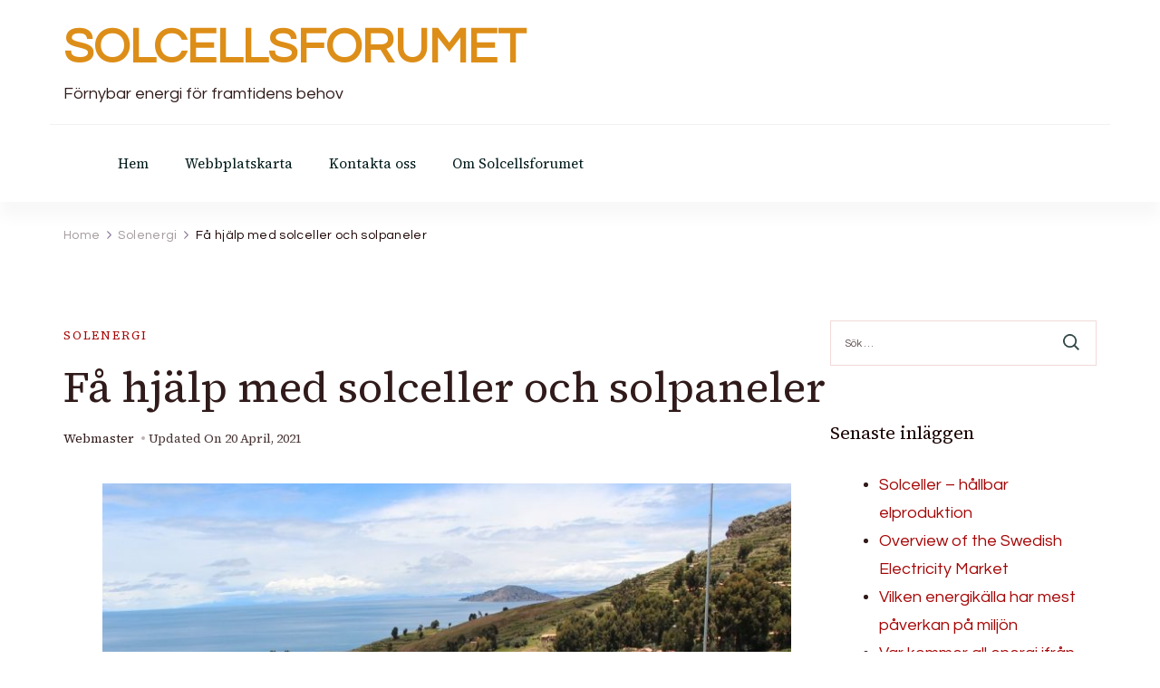

--- FILE ---
content_type: text/html; charset=UTF-8
request_url: https://solcellsforumet.se/fa-hjalp-med-solceller-och-solpaneler/
body_size: 13206
content:
    <!DOCTYPE html>
    <html dir="ltr" lang="sv-SE" prefix="og: https://ogp.me/ns#">
    
<head itemscope itemtype="http://schema.org/WebSite">
        <meta charset="UTF-8">
    <meta name="viewport" content="width=device-width, initial-scale=1">
    <link rel="profile" href="https://gmpg.org/xfn/11">
    <title>Få hjälp med solceller och solpaneler - SOLCELLSFORUMET</title>
	<style>img:is([sizes="auto" i], [sizes^="auto," i]) { contain-intrinsic-size: 3000px 1500px }</style>
	
		<!-- All in One SEO 4.9.0 - aioseo.com -->
	<meta name="description" content="Solceller är en aktuell och intressant fråga i vårt nordliga och ibland något solfattiga land. Man upptäcker att solceller från Solsystem till exempel fungerar alldeles utmärkt även om solen inte alltid skiner. Fler och fler människor har fått upp ögonen med de olika fördelar som finns med solceller och solpaneler: Kräver nästan inget underhåll alls." />
	<meta name="robots" content="max-image-preview:large" />
	<meta name="author" content="webmaster"/>
	<link rel="canonical" href="https://solcellsforumet.se/fa-hjalp-med-solceller-och-solpaneler/" />
	<meta name="generator" content="All in One SEO (AIOSEO) 4.9.0" />
		<meta property="og:locale" content="sv_SE" />
		<meta property="og:site_name" content="SOLCELLSFORUMET - Förnybar energi för framtidens behov" />
		<meta property="og:type" content="article" />
		<meta property="og:title" content="Få hjälp med solceller och solpaneler - SOLCELLSFORUMET" />
		<meta property="og:description" content="Solceller är en aktuell och intressant fråga i vårt nordliga och ibland något solfattiga land. Man upptäcker att solceller från Solsystem till exempel fungerar alldeles utmärkt även om solen inte alltid skiner. Fler och fler människor har fått upp ögonen med de olika fördelar som finns med solceller och solpaneler: Kräver nästan inget underhåll alls." />
		<meta property="og:url" content="https://solcellsforumet.se/fa-hjalp-med-solceller-och-solpaneler/" />
		<meta property="article:published_time" content="2021-03-25T15:32:16+00:00" />
		<meta property="article:modified_time" content="2021-04-20T09:36:36+00:00" />
		<meta name="twitter:card" content="summary_large_image" />
		<meta name="twitter:title" content="Få hjälp med solceller och solpaneler - SOLCELLSFORUMET" />
		<meta name="twitter:description" content="Solceller är en aktuell och intressant fråga i vårt nordliga och ibland något solfattiga land. Man upptäcker att solceller från Solsystem till exempel fungerar alldeles utmärkt även om solen inte alltid skiner. Fler och fler människor har fått upp ögonen med de olika fördelar som finns med solceller och solpaneler: Kräver nästan inget underhåll alls." />
		<script type="application/ld+json" class="aioseo-schema">
			{"@context":"https:\/\/schema.org","@graph":[{"@type":"BlogPosting","@id":"https:\/\/solcellsforumet.se\/fa-hjalp-med-solceller-och-solpaneler\/#blogposting","name":"F\u00e5 hj\u00e4lp med solceller och solpaneler - SOLCELLSFORUMET","headline":"F\u00e5 hj\u00e4lp med solceller och solpaneler","author":{"@id":"https:\/\/solcellsforumet.se\/author\/webmaster\/#author"},"publisher":{"@id":"https:\/\/solcellsforumet.se\/#organization"},"image":{"@type":"ImageObject","url":"https:\/\/solcellsforumet.se\/wp-content\/uploads\/2021\/03\/Solpaneler01.jpg","width":1239,"height":682},"datePublished":"2021-03-25T16:32:16+01:00","dateModified":"2021-04-20T11:36:36+02:00","inLanguage":"sv-SE","mainEntityOfPage":{"@id":"https:\/\/solcellsforumet.se\/fa-hjalp-med-solceller-och-solpaneler\/#webpage"},"isPartOf":{"@id":"https:\/\/solcellsforumet.se\/fa-hjalp-med-solceller-och-solpaneler\/#webpage"},"articleSection":"Solenergi"},{"@type":"BreadcrumbList","@id":"https:\/\/solcellsforumet.se\/fa-hjalp-med-solceller-och-solpaneler\/#breadcrumblist","itemListElement":[{"@type":"ListItem","@id":"https:\/\/solcellsforumet.se#listItem","position":1,"name":"Hem","item":"https:\/\/solcellsforumet.se","nextItem":{"@type":"ListItem","@id":"https:\/\/solcellsforumet.se\/category\/solenergi\/#listItem","name":"Solenergi"}},{"@type":"ListItem","@id":"https:\/\/solcellsforumet.se\/category\/solenergi\/#listItem","position":2,"name":"Solenergi","item":"https:\/\/solcellsforumet.se\/category\/solenergi\/","nextItem":{"@type":"ListItem","@id":"https:\/\/solcellsforumet.se\/fa-hjalp-med-solceller-och-solpaneler\/#listItem","name":"F\u00e5 hj\u00e4lp med solceller och solpaneler"},"previousItem":{"@type":"ListItem","@id":"https:\/\/solcellsforumet.se#listItem","name":"Hem"}},{"@type":"ListItem","@id":"https:\/\/solcellsforumet.se\/fa-hjalp-med-solceller-och-solpaneler\/#listItem","position":3,"name":"F\u00e5 hj\u00e4lp med solceller och solpaneler","previousItem":{"@type":"ListItem","@id":"https:\/\/solcellsforumet.se\/category\/solenergi\/#listItem","name":"Solenergi"}}]},{"@type":"Organization","@id":"https:\/\/solcellsforumet.se\/#organization","name":"Solcellsforumet","description":"F\u00f6rnybar energi f\u00f6r framtidens behov","url":"https:\/\/solcellsforumet.se\/"},{"@type":"Person","@id":"https:\/\/solcellsforumet.se\/author\/webmaster\/#author","url":"https:\/\/solcellsforumet.se\/author\/webmaster\/","name":"webmaster","image":{"@type":"ImageObject","@id":"https:\/\/solcellsforumet.se\/fa-hjalp-med-solceller-och-solpaneler\/#authorImage","url":"https:\/\/secure.gravatar.com\/avatar\/0df94d0dde696fee0fe719972ba143963de7e5cc3f00696f951620cd6c68089b?s=96&d=mm&r=g","width":96,"height":96,"caption":"webmaster"}},{"@type":"WebPage","@id":"https:\/\/solcellsforumet.se\/fa-hjalp-med-solceller-och-solpaneler\/#webpage","url":"https:\/\/solcellsforumet.se\/fa-hjalp-med-solceller-och-solpaneler\/","name":"F\u00e5 hj\u00e4lp med solceller och solpaneler - SOLCELLSFORUMET","description":"Solceller \u00e4r en aktuell och intressant fr\u00e5ga i v\u00e5rt nordliga och ibland n\u00e5got solfattiga land. Man uppt\u00e4cker att solceller fr\u00e5n Solsystem till exempel fungerar alldeles utm\u00e4rkt \u00e4ven om solen inte alltid skiner. Fler och fler m\u00e4nniskor har f\u00e5tt upp \u00f6gonen med de olika f\u00f6rdelar som finns med solceller och solpaneler: Kr\u00e4ver n\u00e4stan inget underh\u00e5ll alls.","inLanguage":"sv-SE","isPartOf":{"@id":"https:\/\/solcellsforumet.se\/#website"},"breadcrumb":{"@id":"https:\/\/solcellsforumet.se\/fa-hjalp-med-solceller-och-solpaneler\/#breadcrumblist"},"author":{"@id":"https:\/\/solcellsforumet.se\/author\/webmaster\/#author"},"creator":{"@id":"https:\/\/solcellsforumet.se\/author\/webmaster\/#author"},"image":{"@type":"ImageObject","url":"https:\/\/solcellsforumet.se\/wp-content\/uploads\/2021\/03\/Solpaneler01.jpg","@id":"https:\/\/solcellsforumet.se\/fa-hjalp-med-solceller-och-solpaneler\/#mainImage","width":1239,"height":682},"primaryImageOfPage":{"@id":"https:\/\/solcellsforumet.se\/fa-hjalp-med-solceller-och-solpaneler\/#mainImage"},"datePublished":"2021-03-25T16:32:16+01:00","dateModified":"2021-04-20T11:36:36+02:00"},{"@type":"WebSite","@id":"https:\/\/solcellsforumet.se\/#website","url":"https:\/\/solcellsforumet.se\/","name":"Solcellsforumet","description":"F\u00f6rnybar energi f\u00f6r framtidens behov","inLanguage":"sv-SE","publisher":{"@id":"https:\/\/solcellsforumet.se\/#organization"}}]}
		</script>
		<!-- All in One SEO -->

<link rel='dns-prefetch' href='//fonts.googleapis.com' />
<link rel="alternate" type="application/rss+xml" title="SOLCELLSFORUMET &raquo; Webbflöde" href="https://solcellsforumet.se/feed/" />
<link rel="alternate" type="application/rss+xml" title="SOLCELLSFORUMET &raquo; Kommentarsflöde" href="https://solcellsforumet.se/comments/feed/" />
<script type="text/javascript">
/* <![CDATA[ */
window._wpemojiSettings = {"baseUrl":"https:\/\/s.w.org\/images\/core\/emoji\/16.0.1\/72x72\/","ext":".png","svgUrl":"https:\/\/s.w.org\/images\/core\/emoji\/16.0.1\/svg\/","svgExt":".svg","source":{"concatemoji":"https:\/\/solcellsforumet.se\/wp-includes\/js\/wp-emoji-release.min.js?ver=6.8.3"}};
/*! This file is auto-generated */
!function(s,n){var o,i,e;function c(e){try{var t={supportTests:e,timestamp:(new Date).valueOf()};sessionStorage.setItem(o,JSON.stringify(t))}catch(e){}}function p(e,t,n){e.clearRect(0,0,e.canvas.width,e.canvas.height),e.fillText(t,0,0);var t=new Uint32Array(e.getImageData(0,0,e.canvas.width,e.canvas.height).data),a=(e.clearRect(0,0,e.canvas.width,e.canvas.height),e.fillText(n,0,0),new Uint32Array(e.getImageData(0,0,e.canvas.width,e.canvas.height).data));return t.every(function(e,t){return e===a[t]})}function u(e,t){e.clearRect(0,0,e.canvas.width,e.canvas.height),e.fillText(t,0,0);for(var n=e.getImageData(16,16,1,1),a=0;a<n.data.length;a++)if(0!==n.data[a])return!1;return!0}function f(e,t,n,a){switch(t){case"flag":return n(e,"\ud83c\udff3\ufe0f\u200d\u26a7\ufe0f","\ud83c\udff3\ufe0f\u200b\u26a7\ufe0f")?!1:!n(e,"\ud83c\udde8\ud83c\uddf6","\ud83c\udde8\u200b\ud83c\uddf6")&&!n(e,"\ud83c\udff4\udb40\udc67\udb40\udc62\udb40\udc65\udb40\udc6e\udb40\udc67\udb40\udc7f","\ud83c\udff4\u200b\udb40\udc67\u200b\udb40\udc62\u200b\udb40\udc65\u200b\udb40\udc6e\u200b\udb40\udc67\u200b\udb40\udc7f");case"emoji":return!a(e,"\ud83e\udedf")}return!1}function g(e,t,n,a){var r="undefined"!=typeof WorkerGlobalScope&&self instanceof WorkerGlobalScope?new OffscreenCanvas(300,150):s.createElement("canvas"),o=r.getContext("2d",{willReadFrequently:!0}),i=(o.textBaseline="top",o.font="600 32px Arial",{});return e.forEach(function(e){i[e]=t(o,e,n,a)}),i}function t(e){var t=s.createElement("script");t.src=e,t.defer=!0,s.head.appendChild(t)}"undefined"!=typeof Promise&&(o="wpEmojiSettingsSupports",i=["flag","emoji"],n.supports={everything:!0,everythingExceptFlag:!0},e=new Promise(function(e){s.addEventListener("DOMContentLoaded",e,{once:!0})}),new Promise(function(t){var n=function(){try{var e=JSON.parse(sessionStorage.getItem(o));if("object"==typeof e&&"number"==typeof e.timestamp&&(new Date).valueOf()<e.timestamp+604800&&"object"==typeof e.supportTests)return e.supportTests}catch(e){}return null}();if(!n){if("undefined"!=typeof Worker&&"undefined"!=typeof OffscreenCanvas&&"undefined"!=typeof URL&&URL.createObjectURL&&"undefined"!=typeof Blob)try{var e="postMessage("+g.toString()+"("+[JSON.stringify(i),f.toString(),p.toString(),u.toString()].join(",")+"));",a=new Blob([e],{type:"text/javascript"}),r=new Worker(URL.createObjectURL(a),{name:"wpTestEmojiSupports"});return void(r.onmessage=function(e){c(n=e.data),r.terminate(),t(n)})}catch(e){}c(n=g(i,f,p,u))}t(n)}).then(function(e){for(var t in e)n.supports[t]=e[t],n.supports.everything=n.supports.everything&&n.supports[t],"flag"!==t&&(n.supports.everythingExceptFlag=n.supports.everythingExceptFlag&&n.supports[t]);n.supports.everythingExceptFlag=n.supports.everythingExceptFlag&&!n.supports.flag,n.DOMReady=!1,n.readyCallback=function(){n.DOMReady=!0}}).then(function(){return e}).then(function(){var e;n.supports.everything||(n.readyCallback(),(e=n.source||{}).concatemoji?t(e.concatemoji):e.wpemoji&&e.twemoji&&(t(e.twemoji),t(e.wpemoji)))}))}((window,document),window._wpemojiSettings);
/* ]]> */
</script>
<style id='wp-emoji-styles-inline-css' type='text/css'>

	img.wp-smiley, img.emoji {
		display: inline !important;
		border: none !important;
		box-shadow: none !important;
		height: 1em !important;
		width: 1em !important;
		margin: 0 0.07em !important;
		vertical-align: -0.1em !important;
		background: none !important;
		padding: 0 !important;
	}
</style>
<link rel='stylesheet' id='wp-block-library-css' href='https://solcellsforumet.se/wp-includes/css/dist/block-library/style.min.css?ver=6.8.3' type='text/css' media='all' />
<style id='wp-block-library-theme-inline-css' type='text/css'>
.wp-block-audio :where(figcaption){color:#555;font-size:13px;text-align:center}.is-dark-theme .wp-block-audio :where(figcaption){color:#ffffffa6}.wp-block-audio{margin:0 0 1em}.wp-block-code{border:1px solid #ccc;border-radius:4px;font-family:Menlo,Consolas,monaco,monospace;padding:.8em 1em}.wp-block-embed :where(figcaption){color:#555;font-size:13px;text-align:center}.is-dark-theme .wp-block-embed :where(figcaption){color:#ffffffa6}.wp-block-embed{margin:0 0 1em}.blocks-gallery-caption{color:#555;font-size:13px;text-align:center}.is-dark-theme .blocks-gallery-caption{color:#ffffffa6}:root :where(.wp-block-image figcaption){color:#555;font-size:13px;text-align:center}.is-dark-theme :root :where(.wp-block-image figcaption){color:#ffffffa6}.wp-block-image{margin:0 0 1em}.wp-block-pullquote{border-bottom:4px solid;border-top:4px solid;color:currentColor;margin-bottom:1.75em}.wp-block-pullquote cite,.wp-block-pullquote footer,.wp-block-pullquote__citation{color:currentColor;font-size:.8125em;font-style:normal;text-transform:uppercase}.wp-block-quote{border-left:.25em solid;margin:0 0 1.75em;padding-left:1em}.wp-block-quote cite,.wp-block-quote footer{color:currentColor;font-size:.8125em;font-style:normal;position:relative}.wp-block-quote:where(.has-text-align-right){border-left:none;border-right:.25em solid;padding-left:0;padding-right:1em}.wp-block-quote:where(.has-text-align-center){border:none;padding-left:0}.wp-block-quote.is-large,.wp-block-quote.is-style-large,.wp-block-quote:where(.is-style-plain){border:none}.wp-block-search .wp-block-search__label{font-weight:700}.wp-block-search__button{border:1px solid #ccc;padding:.375em .625em}:where(.wp-block-group.has-background){padding:1.25em 2.375em}.wp-block-separator.has-css-opacity{opacity:.4}.wp-block-separator{border:none;border-bottom:2px solid;margin-left:auto;margin-right:auto}.wp-block-separator.has-alpha-channel-opacity{opacity:1}.wp-block-separator:not(.is-style-wide):not(.is-style-dots){width:100px}.wp-block-separator.has-background:not(.is-style-dots){border-bottom:none;height:1px}.wp-block-separator.has-background:not(.is-style-wide):not(.is-style-dots){height:2px}.wp-block-table{margin:0 0 1em}.wp-block-table td,.wp-block-table th{word-break:normal}.wp-block-table :where(figcaption){color:#555;font-size:13px;text-align:center}.is-dark-theme .wp-block-table :where(figcaption){color:#ffffffa6}.wp-block-video :where(figcaption){color:#555;font-size:13px;text-align:center}.is-dark-theme .wp-block-video :where(figcaption){color:#ffffffa6}.wp-block-video{margin:0 0 1em}:root :where(.wp-block-template-part.has-background){margin-bottom:0;margin-top:0;padding:1.25em 2.375em}
</style>
<style id='classic-theme-styles-inline-css' type='text/css'>
/*! This file is auto-generated */
.wp-block-button__link{color:#fff;background-color:#32373c;border-radius:9999px;box-shadow:none;text-decoration:none;padding:calc(.667em + 2px) calc(1.333em + 2px);font-size:1.125em}.wp-block-file__button{background:#32373c;color:#fff;text-decoration:none}
</style>
<link rel='stylesheet' id='aioseo/css/src/vue/standalone/blocks/table-of-contents/global.scss-css' href='https://solcellsforumet.se/wp-content/plugins/all-in-one-seo-pack/dist/Lite/assets/css/table-of-contents/global.e90f6d47.css?ver=4.9.0' type='text/css' media='all' />
<style id='global-styles-inline-css' type='text/css'>
:root{--wp--preset--aspect-ratio--square: 1;--wp--preset--aspect-ratio--4-3: 4/3;--wp--preset--aspect-ratio--3-4: 3/4;--wp--preset--aspect-ratio--3-2: 3/2;--wp--preset--aspect-ratio--2-3: 2/3;--wp--preset--aspect-ratio--16-9: 16/9;--wp--preset--aspect-ratio--9-16: 9/16;--wp--preset--color--black: #000000;--wp--preset--color--cyan-bluish-gray: #abb8c3;--wp--preset--color--white: #ffffff;--wp--preset--color--pale-pink: #f78da7;--wp--preset--color--vivid-red: #cf2e2e;--wp--preset--color--luminous-vivid-orange: #ff6900;--wp--preset--color--luminous-vivid-amber: #fcb900;--wp--preset--color--light-green-cyan: #7bdcb5;--wp--preset--color--vivid-green-cyan: #00d084;--wp--preset--color--pale-cyan-blue: #8ed1fc;--wp--preset--color--vivid-cyan-blue: #0693e3;--wp--preset--color--vivid-purple: #9b51e0;--wp--preset--gradient--vivid-cyan-blue-to-vivid-purple: linear-gradient(135deg,rgba(6,147,227,1) 0%,rgb(155,81,224) 100%);--wp--preset--gradient--light-green-cyan-to-vivid-green-cyan: linear-gradient(135deg,rgb(122,220,180) 0%,rgb(0,208,130) 100%);--wp--preset--gradient--luminous-vivid-amber-to-luminous-vivid-orange: linear-gradient(135deg,rgba(252,185,0,1) 0%,rgba(255,105,0,1) 100%);--wp--preset--gradient--luminous-vivid-orange-to-vivid-red: linear-gradient(135deg,rgba(255,105,0,1) 0%,rgb(207,46,46) 100%);--wp--preset--gradient--very-light-gray-to-cyan-bluish-gray: linear-gradient(135deg,rgb(238,238,238) 0%,rgb(169,184,195) 100%);--wp--preset--gradient--cool-to-warm-spectrum: linear-gradient(135deg,rgb(74,234,220) 0%,rgb(151,120,209) 20%,rgb(207,42,186) 40%,rgb(238,44,130) 60%,rgb(251,105,98) 80%,rgb(254,248,76) 100%);--wp--preset--gradient--blush-light-purple: linear-gradient(135deg,rgb(255,206,236) 0%,rgb(152,150,240) 100%);--wp--preset--gradient--blush-bordeaux: linear-gradient(135deg,rgb(254,205,165) 0%,rgb(254,45,45) 50%,rgb(107,0,62) 100%);--wp--preset--gradient--luminous-dusk: linear-gradient(135deg,rgb(255,203,112) 0%,rgb(199,81,192) 50%,rgb(65,88,208) 100%);--wp--preset--gradient--pale-ocean: linear-gradient(135deg,rgb(255,245,203) 0%,rgb(182,227,212) 50%,rgb(51,167,181) 100%);--wp--preset--gradient--electric-grass: linear-gradient(135deg,rgb(202,248,128) 0%,rgb(113,206,126) 100%);--wp--preset--gradient--midnight: linear-gradient(135deg,rgb(2,3,129) 0%,rgb(40,116,252) 100%);--wp--preset--font-size--small: 13px;--wp--preset--font-size--medium: 20px;--wp--preset--font-size--large: 36px;--wp--preset--font-size--x-large: 42px;--wp--preset--spacing--20: 0.44rem;--wp--preset--spacing--30: 0.67rem;--wp--preset--spacing--40: 1rem;--wp--preset--spacing--50: 1.5rem;--wp--preset--spacing--60: 2.25rem;--wp--preset--spacing--70: 3.38rem;--wp--preset--spacing--80: 5.06rem;--wp--preset--shadow--natural: 6px 6px 9px rgba(0, 0, 0, 0.2);--wp--preset--shadow--deep: 12px 12px 50px rgba(0, 0, 0, 0.4);--wp--preset--shadow--sharp: 6px 6px 0px rgba(0, 0, 0, 0.2);--wp--preset--shadow--outlined: 6px 6px 0px -3px rgba(255, 255, 255, 1), 6px 6px rgba(0, 0, 0, 1);--wp--preset--shadow--crisp: 6px 6px 0px rgba(0, 0, 0, 1);}:where(.is-layout-flex){gap: 0.5em;}:where(.is-layout-grid){gap: 0.5em;}body .is-layout-flex{display: flex;}.is-layout-flex{flex-wrap: wrap;align-items: center;}.is-layout-flex > :is(*, div){margin: 0;}body .is-layout-grid{display: grid;}.is-layout-grid > :is(*, div){margin: 0;}:where(.wp-block-columns.is-layout-flex){gap: 2em;}:where(.wp-block-columns.is-layout-grid){gap: 2em;}:where(.wp-block-post-template.is-layout-flex){gap: 1.25em;}:where(.wp-block-post-template.is-layout-grid){gap: 1.25em;}.has-black-color{color: var(--wp--preset--color--black) !important;}.has-cyan-bluish-gray-color{color: var(--wp--preset--color--cyan-bluish-gray) !important;}.has-white-color{color: var(--wp--preset--color--white) !important;}.has-pale-pink-color{color: var(--wp--preset--color--pale-pink) !important;}.has-vivid-red-color{color: var(--wp--preset--color--vivid-red) !important;}.has-luminous-vivid-orange-color{color: var(--wp--preset--color--luminous-vivid-orange) !important;}.has-luminous-vivid-amber-color{color: var(--wp--preset--color--luminous-vivid-amber) !important;}.has-light-green-cyan-color{color: var(--wp--preset--color--light-green-cyan) !important;}.has-vivid-green-cyan-color{color: var(--wp--preset--color--vivid-green-cyan) !important;}.has-pale-cyan-blue-color{color: var(--wp--preset--color--pale-cyan-blue) !important;}.has-vivid-cyan-blue-color{color: var(--wp--preset--color--vivid-cyan-blue) !important;}.has-vivid-purple-color{color: var(--wp--preset--color--vivid-purple) !important;}.has-black-background-color{background-color: var(--wp--preset--color--black) !important;}.has-cyan-bluish-gray-background-color{background-color: var(--wp--preset--color--cyan-bluish-gray) !important;}.has-white-background-color{background-color: var(--wp--preset--color--white) !important;}.has-pale-pink-background-color{background-color: var(--wp--preset--color--pale-pink) !important;}.has-vivid-red-background-color{background-color: var(--wp--preset--color--vivid-red) !important;}.has-luminous-vivid-orange-background-color{background-color: var(--wp--preset--color--luminous-vivid-orange) !important;}.has-luminous-vivid-amber-background-color{background-color: var(--wp--preset--color--luminous-vivid-amber) !important;}.has-light-green-cyan-background-color{background-color: var(--wp--preset--color--light-green-cyan) !important;}.has-vivid-green-cyan-background-color{background-color: var(--wp--preset--color--vivid-green-cyan) !important;}.has-pale-cyan-blue-background-color{background-color: var(--wp--preset--color--pale-cyan-blue) !important;}.has-vivid-cyan-blue-background-color{background-color: var(--wp--preset--color--vivid-cyan-blue) !important;}.has-vivid-purple-background-color{background-color: var(--wp--preset--color--vivid-purple) !important;}.has-black-border-color{border-color: var(--wp--preset--color--black) !important;}.has-cyan-bluish-gray-border-color{border-color: var(--wp--preset--color--cyan-bluish-gray) !important;}.has-white-border-color{border-color: var(--wp--preset--color--white) !important;}.has-pale-pink-border-color{border-color: var(--wp--preset--color--pale-pink) !important;}.has-vivid-red-border-color{border-color: var(--wp--preset--color--vivid-red) !important;}.has-luminous-vivid-orange-border-color{border-color: var(--wp--preset--color--luminous-vivid-orange) !important;}.has-luminous-vivid-amber-border-color{border-color: var(--wp--preset--color--luminous-vivid-amber) !important;}.has-light-green-cyan-border-color{border-color: var(--wp--preset--color--light-green-cyan) !important;}.has-vivid-green-cyan-border-color{border-color: var(--wp--preset--color--vivid-green-cyan) !important;}.has-pale-cyan-blue-border-color{border-color: var(--wp--preset--color--pale-cyan-blue) !important;}.has-vivid-cyan-blue-border-color{border-color: var(--wp--preset--color--vivid-cyan-blue) !important;}.has-vivid-purple-border-color{border-color: var(--wp--preset--color--vivid-purple) !important;}.has-vivid-cyan-blue-to-vivid-purple-gradient-background{background: var(--wp--preset--gradient--vivid-cyan-blue-to-vivid-purple) !important;}.has-light-green-cyan-to-vivid-green-cyan-gradient-background{background: var(--wp--preset--gradient--light-green-cyan-to-vivid-green-cyan) !important;}.has-luminous-vivid-amber-to-luminous-vivid-orange-gradient-background{background: var(--wp--preset--gradient--luminous-vivid-amber-to-luminous-vivid-orange) !important;}.has-luminous-vivid-orange-to-vivid-red-gradient-background{background: var(--wp--preset--gradient--luminous-vivid-orange-to-vivid-red) !important;}.has-very-light-gray-to-cyan-bluish-gray-gradient-background{background: var(--wp--preset--gradient--very-light-gray-to-cyan-bluish-gray) !important;}.has-cool-to-warm-spectrum-gradient-background{background: var(--wp--preset--gradient--cool-to-warm-spectrum) !important;}.has-blush-light-purple-gradient-background{background: var(--wp--preset--gradient--blush-light-purple) !important;}.has-blush-bordeaux-gradient-background{background: var(--wp--preset--gradient--blush-bordeaux) !important;}.has-luminous-dusk-gradient-background{background: var(--wp--preset--gradient--luminous-dusk) !important;}.has-pale-ocean-gradient-background{background: var(--wp--preset--gradient--pale-ocean) !important;}.has-electric-grass-gradient-background{background: var(--wp--preset--gradient--electric-grass) !important;}.has-midnight-gradient-background{background: var(--wp--preset--gradient--midnight) !important;}.has-small-font-size{font-size: var(--wp--preset--font-size--small) !important;}.has-medium-font-size{font-size: var(--wp--preset--font-size--medium) !important;}.has-large-font-size{font-size: var(--wp--preset--font-size--large) !important;}.has-x-large-font-size{font-size: var(--wp--preset--font-size--x-large) !important;}
:where(.wp-block-post-template.is-layout-flex){gap: 1.25em;}:where(.wp-block-post-template.is-layout-grid){gap: 1.25em;}
:where(.wp-block-columns.is-layout-flex){gap: 2em;}:where(.wp-block-columns.is-layout-grid){gap: 2em;}
:root :where(.wp-block-pullquote){font-size: 1.5em;line-height: 1.6;}
</style>
<link rel='stylesheet' id='contact-form-7-css' href='https://solcellsforumet.se/wp-content/plugins/contact-form-7/includes/css/styles.css?ver=6.1.3' type='text/css' media='all' />
<link rel='stylesheet' id='blossom-magazine-google-fonts-css' href='https://fonts.googleapis.com/css?family=Questrial%3Aregular%7CSource+Serif+4%3A200%2C300%2Cregular%2C500%2C600%2C700%2C800%2C900%2C200italic%2C300italic%2Citalic%2C500italic%2C600italic%2C700italic%2C800italic%2C900italic%7CSource+Serif+4%3A700' type='text/css' media='all' />
<link rel='stylesheet' id='all-css' href='https://solcellsforumet.se/wp-content/themes/blossom-magazine/css/all.min.css?ver=5.15.4' type='text/css' media='all' />
<link rel='stylesheet' id='owl-carousel-css' href='https://solcellsforumet.se/wp-content/themes/blossom-magazine/css/owl.carousel.min.css?ver=2.3.4' type='text/css' media='all' />
<link rel='stylesheet' id='animate-css' href='https://solcellsforumet.se/wp-content/themes/blossom-magazine/css/animate.min.css?ver=3.5.2' type='text/css' media='all' />
<link rel='stylesheet' id='blossom-magazine-gutenberg-css' href='https://solcellsforumet.se/wp-content/themes/blossom-magazine/css/gutenberg.min.css?ver=1.1.0' type='text/css' media='all' />
<link rel='stylesheet' id='blossom-magazine-css' href='https://solcellsforumet.se/wp-content/themes/blossom-magazine/style.css?ver=1.1.0' type='text/css' media='all' />
<script type="text/javascript" src="https://solcellsforumet.se/wp-includes/js/jquery/jquery.min.js?ver=3.7.1" id="jquery-core-js"></script>
<script type="text/javascript" src="https://solcellsforumet.se/wp-includes/js/jquery/jquery-migrate.min.js?ver=3.4.1" id="jquery-migrate-js"></script>
<link rel="https://api.w.org/" href="https://solcellsforumet.se/wp-json/" /><link rel="alternate" title="JSON" type="application/json" href="https://solcellsforumet.se/wp-json/wp/v2/posts/47" /><link rel="EditURI" type="application/rsd+xml" title="RSD" href="https://solcellsforumet.se/xmlrpc.php?rsd" />
<meta name="generator" content="WordPress 6.8.3" />
<link rel='shortlink' href='https://solcellsforumet.se/?p=47' />
<link rel="alternate" title="oEmbed (JSON)" type="application/json+oembed" href="https://solcellsforumet.se/wp-json/oembed/1.0/embed?url=https%3A%2F%2Fsolcellsforumet.se%2Ffa-hjalp-med-solceller-och-solpaneler%2F" />
<link rel="alternate" title="oEmbed (XML)" type="text/xml+oembed" href="https://solcellsforumet.se/wp-json/oembed/1.0/embed?url=https%3A%2F%2Fsolcellsforumet.se%2Ffa-hjalp-med-solceller-och-solpaneler%2F&#038;format=xml" />
<style type='text/css' media='all'>     
	:root {
		--primary-color: #A60505;
		--primary-color-rgb: 166, 5, 5;
		--secondary-color: #1A0101;
		--secondary-color-rgb: 26, 1, 1;
        --primary-font: Questrial;
        --secondary-font: 'Source Serif 4';
		--footer-text-color: #ffffff;
        --footer-text-color-rgb: 255, 255, 255;

	}
    
    .site-title{
        font-size   : 54px;
        font-family : Source Serif 4;
        font-weight : 700;
        font-style  : normal;
    }
    
    .site-title a{
		color: #dd8e18;
	}

	.custom-logo-link img{
        width    : 199px;
        max-width: 100%;
    }

    .cta-section .cta-section-wrapper {
        background: #fff9f9;
        color: #1A0101;
	}
    
    /*Typography*/
	
	body {
        font-family : Questrial;
        font-size   : 18px;        
    }
    
    .btn-readmore::before, 
    .btn-link::before{
        background-image: url("data:image/svg+xml,%3Csvg xmlns='http://www.w3.org/2000/svg' width='6.106' height='9.573' viewBox='0 0 6.106 9.573'%3E%3Cpath id='Path_29322' data-name='Path 29322' d='M0,0,4.9,4.083,0,8.165' transform='translate(0.704 0.704)' fill='none' stroke='%23A60505' stroke-linecap='round' stroke-linejoin='round' stroke-width='1'/%3E%3C/svg%3E%0A");
    }

    .comments-area .comment-list .comment .comment-body .reply .comment-reply-link::before, 
    .comments-area ol .comment .comment-body .reply .comment-reply-link::before {
        background-image: url("data:image/svg+xml,%3Csvg xmlns='http://www.w3.org/2000/svg' width='6.106' height='9.573' viewBox='0 0 6.106 9.573'%3E%3Cpath id='Path_29322' data-name='Path 29322' d='M4.9,0,0,4.083,4.9,8.165' transform='translate(0.5 0.704)' fill='none' stroke='%23A60505' stroke-linecap='round' stroke-linejoin='round' stroke-width='1'/%3E%3C/svg%3E%0A");
    }

    .footer-t .widget_bttk_image_text_widget .bttk-itw-holder li .btn-readmore ,
    .footer-t .widget_bttk_popular_post .style-three li .entry-header, 
    .footer-t .widget_bttk_pro_recent_post .style-three li .entry-header,
    .site-footer {
        background-color: #483434;
    }

    </style></head>

<body class="wp-singular post-template-default single single-post postid-47 single-format-standard wp-theme-blossom-magazine style-one rightsidebar" itemscope itemtype="http://schema.org/WebPage">

        <div id="page" class="site">
        <a class="skip-link screen-reader-text" href="#content">Skip to content (Press Enter)</a>
        <header id="masthead" class="site-header style-one" itemscope itemtype="http://schema.org/WPHeader">
        <div class="header-top">
            <div class="container">
                <div class="header-left">
                            <div class="site-branding" itemscope itemtype="http://schema.org/Organization">
            <div class="site-title-wrap">                        <p class="site-title" itemprop="name"><a href="https://solcellsforumet.se/" rel="home" itemprop="url">SOLCELLSFORUMET</a></p>
                                            <p class="site-description" itemprop="description">Förnybar energi för framtidens behov</p>
                    </div>        </div>    
                    </div>
                <div class="header-right">
                                    </div>
            </div>
        </div>
        <div class="header-main">
            <div class="container">
                	<nav id="site-navigation" class="main-navigation" itemscope itemtype="http://schema.org/SiteNavigationElement">
        
		<div class="menu-main-container"><ul id="primary-menu" class="nav-menu"><li id="menu-item-6" class="startlink menu-item menu-item-type-custom menu-item-object-custom menu-item-6"><a href="/">Hem</a></li>
<li id="menu-item-84" class="menu-item menu-item-type-custom menu-item-object-custom menu-item-84"><a href="https://solcellsforumet.se/webbplatskarta">Webbplatskarta</a></li>
<li id="menu-item-469" class="menu-item menu-item-type-post_type menu-item-object-page menu-item-469"><a href="https://solcellsforumet.se/kontakta-oss/">Kontakta oss</a></li>
<li id="menu-item-470" class="menu-item menu-item-type-post_type menu-item-object-page menu-item-470"><a href="https://solcellsforumet.se/om-solcellsforumet/">Om Solcellsforumet</a></li>
</ul></div>	</nav><!-- #site-navigation -->
                </div>
        </div>
            <div class="mobile-header">
        <div class="header-main">
            <div class="container">
                <div class="mob-nav-site-branding-wrap">
                    <div class="header-center">
                                <div class="site-branding" itemscope itemtype="http://schema.org/Organization">
            <div class="site-title-wrap">                        <p class="site-title" itemprop="name"><a href="https://solcellsforumet.se/" rel="home" itemprop="url">SOLCELLSFORUMET</a></p>
                                            <p class="site-description" itemprop="description">Förnybar energi för framtidens behov</p>
                    </div>        </div>    
                        </div>
                    <div class="header-left">
                                                <div class="toggle-btn-wrap">
                            <button class="toggle-btn" data-toggle-target=".main-menu-modal" data-toggle-body-class="showing-main-menu-modal" aria-expanded="false" data-set-focus=".close-main-nav-toggle">
                                <span class="toggle-bar"></span>
                                <span class="toggle-bar"></span>
                                <span class="toggle-bar"></span>
                            </button>
                        </div>
                    </div>
                </div>
            </div>
        </div>
        <div class="header-bottom-slide mobile-menu-list main-menu-modal cover-modal" data-modal-target-string=".main-menu-modal">
            <div class="header-bottom-slide-inner mobile-menu" aria-label="Mobile" >
                <div class="container">
                    <div class="mobile-header-wrap">
                        <button class="close close-main-nav-toggle" data-toggle-target=".main-menu-modal" data-toggle-body-class="showing-main-menu-modal" aria-expanded="false" data-set-focus=".main-menu-modal"></button>
                                            </div>
                    <div class="mobile-header-wrapper">
                        <div class="header-left">
                            	<nav id="site-navigation" class="main-navigation" itemscope itemtype="http://schema.org/SiteNavigationElement">
        
		<div class="menu-main-container"><ul id="primary-menu" class="nav-menu"><li class="startlink menu-item menu-item-type-custom menu-item-object-custom menu-item-6"><a href="/">Hem</a></li>
<li class="menu-item menu-item-type-custom menu-item-object-custom menu-item-84"><a href="https://solcellsforumet.se/webbplatskarta">Webbplatskarta</a></li>
<li class="menu-item menu-item-type-post_type menu-item-object-page menu-item-469"><a href="https://solcellsforumet.se/kontakta-oss/">Kontakta oss</a></li>
<li class="menu-item menu-item-type-post_type menu-item-object-page menu-item-470"><a href="https://solcellsforumet.se/om-solcellsforumet/">Om Solcellsforumet</a></li>
</ul></div>	</nav><!-- #site-navigation -->
                            </div>
                        <div class="header-right">
                                                    </div>
                    </div>
                    <div class="header-social-wrapper">    
                        <div class="header-social">         
                                                    </div>            
                    </div>
                </div>
            </div>
        </div>
    </div>
    </header>
    <div id="content" class="site-content"><div class="page-header "><div class="container"><div class="breadcrumb-wrapper"><div id="crumbs" itemscope itemtype="http://schema.org/BreadcrumbList">
                <span itemprop="itemListElement" itemscope itemtype="http://schema.org/ListItem">
                    <a href="https://solcellsforumet.se" itemprop="item"><span itemprop="name">Home</span></a><meta itemprop="position" content="1" /></span><span itemprop="itemListElement" itemscope itemtype="http://schema.org/ListItem"><a itemprop="item" href="https://solcellsforumet.se/category/solenergi/"><span itemprop="name">Solenergi</span></a><meta itemprop="position" content="2" /></span><span class="current" itemprop="itemListElement" itemscope itemtype="http://schema.org/ListItem"><a itemprop="item" href="https://solcellsforumet.se/fa-hjalp-med-solceller-och-solpaneler/"><span itemprop="name">Få hjälp med solceller och solpaneler</span></a><meta itemprop="position" content="3" /></span></div><!-- .crumbs --></div></div></div><div class="container">
    
    <div class="page-grid">
        <div id="primary" class="content-area">
            
            <main id="main" class="site-main">

            <article id="post-47" class="post-47 post type-post status-publish format-standard has-post-thumbnail hentry category-solenergi">
    <div class="content-wrap">        <header class="entry-header">
            <div class="entry-meta"><span class="cat-links" itemprop="about"><a href="https://solcellsforumet.se/category/solenergi/" rel="category tag">Solenergi</a></span></div><h1 class="entry-title">Få hjälp med solceller och solpaneler</h1><div class="entry-meta"><span class="byline" itemprop="author" itemscope itemtype="https://schema.org/Person"><span itemprop="name"><a class="url fn n" href="https://solcellsforumet.se/author/webmaster/" itemprop="url">webmaster</a></span></span><span class="posted-on">Updated on <a href="https://solcellsforumet.se/fa-hjalp-med-solceller-och-solpaneler/" rel="bookmark"><time class="entry-date published updated" datetime="2021-04-20T11:36:36+02:00" itemprop="dateModified">20 april, 2021</time><time class="updated" datetime="2021-03-25T16:32:16+01:00" itemprop="datePublished">25 mars, 2021</time></a></span></div>                    
        </header>
        <div class="post-thumbnail"><img width="760" height="418" src="https://solcellsforumet.se/wp-content/uploads/2021/03/Solpaneler01.jpg" class="attachment-blossom-magazine-with-sidebar size-blossom-magazine-with-sidebar wp-post-image" alt="" itemprop="image" decoding="async" fetchpriority="high" srcset="https://solcellsforumet.se/wp-content/uploads/2021/03/Solpaneler01.jpg 1239w, https://solcellsforumet.se/wp-content/uploads/2021/03/Solpaneler01-300x165.jpg 300w, https://solcellsforumet.se/wp-content/uploads/2021/03/Solpaneler01-1024x564.jpg 1024w, https://solcellsforumet.se/wp-content/uploads/2021/03/Solpaneler01-768x423.jpg 768w" sizes="(max-width: 760px) 100vw, 760px" /></div>
        <div class="outer-content-wrap">
            <div class="inner-content-wrap">
                    <div class="article-meta">
        <div class="article-meta-inner">
                      
        </div>
    </div>
                </div> 

            
    <div class="entry-content" itemprop="text">
		<p>Solceller är en aktuell och intressant fråga i vårt nordliga och ibland något solfattiga land. Man upptäcker att solceller från <a href="https://www.solsystem.com" target="_blank" rel="noopener">Solsystem</a> till exempel fungerar alldeles utmärkt även om solen inte alltid skiner. Fler och fler människor har fått upp ögonen med de olika fördelar som finns med solceller och solpaneler:</p>
<ul>
<li>Kräver nästan inget underhåll alls.</li>
<li>Ökar värdet på din villa.</li>
<li>Du kan sälja din överskottsel.</li>
<li>Driftskostnaden sänks.</li>
<li>Du bidrar till en bättre miljö.</li>
</ul>
<p>Att installera solpaneler på sin villa är något som nästan var och varannan person gör i dag. Men om du till exempel har ett lantbruk med stora takytor på byggnaderna kan du också utnyttja solen som en kompletterande energikälla. Även industrier eller en bostadsrättsförening kan med fördel installera solpaneler. Oavsett ditt solcellsbehov kan du få hjälp av Solsystem som levererar både smarta och prisvärda lösningar.</p>
<h2>Solsystem är med dig från början till slutet</h2>
<p>Att installera solceller kräver att man vet vad man gör. Låt oss säga att du vill ha solpaneler på taket på din villa. Du behöver då först veta hur många solpaneler du behöver. Detta gör du genom att räkna ut hushållets elförbrukning. Du behöver också veta vilka solpaneler du ska välja, hur dessa ska monteras, hur elen ska kopplas in och hur du anmäler till elnätsägaren för att nämna några saker.</p>
<p>Om du istället använder dig av Solsystem får du en helhetslösning som passar för just din villa. Du kan boka ett kostnadsfritt hembesök där du kan beskriva dina behov och önskemål. De tittar också på dina specifika förutsättningar, förbrukningen och möjliga ytor till solpanelerna. Utifrån dessa faktorer får du sedan en prisbild över vad det kommer att kosta. Du får därefter en projektledare som är med dig under hela processen. Detta ger dig en extra trygghet för dig som kund att allt flyter på smidigt.</p>
<p>Du kan också vara trygg i att solpanelerna håller hög kvalitet och att utseendet stämmer överens med huset i övrigt. Genom Solsystem får du både en prisvärd och smart lösning som varar från det första hembesöket till installation och underhållsservice av panelerna.</p>
	</div><!-- .entry-content -->
    <!-- .content-wrapper -->
    	<footer class="entry-footer">
			</footer><!-- .entry-footer -->
    </div><!-- .outer-content-wrap -->
	</div></article><!-- #post-47 -->
            </main><!-- #main -->
            
                        
            <nav class="post-navigation navigation" role="navigation">
                <h2 class="screen-reader-text">Post Navigation</h2>
                <div class="nav-links">
                                            <div class="nav-previous">
                            <figure class="post-thumbnail">
                                                                <a href="https://solcellsforumet.se/konstruerar-ett-miljovanlig-elsystem/" rel="prev">
                                    <img src="https://solcellsforumet.se/wp-content/uploads/2020/08/Förnybar04-150x150.jpg" alt="Få hjälp med solceller och solpaneler">                                </a>
                            </figure>
                            <a href="https://solcellsforumet.se/konstruerar-ett-miljovanlig-elsystem/" rel="prev">
                                <span class="meta-nav">Previous Article</span>
                                <article class="post">
                                    <div class="content-wrap">
                                        <header class="entry-header">
                                            <h3 class="entry-title">Konstruerar ett miljövänlig elsystem</h3>
                                        </header>
                                    </div>
                                </article>
                            </a>
                        </div>
                                        <div class="nav-next">
                        <figure class="post-thumbnail">
                                                        <a href="https://solcellsforumet.se/om-miljoteknik/" rel="next">
                                        <div class="svg-holder">
             <svg class="fallback-svg" viewBox="0 0 150 150" preserveAspectRatio="none">
                    <rect width="150" height="150" style="fill:#A60505;opacity: 0.03"></rect>
            </svg>
        </div>
                                    </a>
                        </figure>
                        <a href="https://solcellsforumet.se/om-miljoteknik/" rel="prev">
                            <span class="meta-nav">Next Article</span>
                            <article class="post">
                                <div class="content-wrap">
                                    <header class="entry-header">
                                        <h3 class="entry-title">Om miljöteknik</h3>
                                    </header>
                                </div>
                            </article>
                        </a>
                    </div>
                                    </div>
            </nav>        
                
        <div class="related-posts">
    		<h2 class="title">Artiklar i din kategori</h2>            <div class="article-wrap">
                                    <article class="post">
                        <a href="https://solcellsforumet.se/solenergi/" class="post-thumbnail">
                                    <div class="svg-holder">
             <svg class="fallback-svg" viewBox="0 0 365 274" preserveAspectRatio="none">
                    <rect width="365" height="274" style="fill:#A60505;opacity: 0.03"></rect>
            </svg>
        </div>
                                </a>
                        <header class="entry-header">
                            <div class="entry-meta">
                                <span class="cat-links" itemprop="about"><a href="https://solcellsforumet.se/category/solenergi/" rel="category tag">Solenergi</a></span><h3 class="entry-title"><a href="https://solcellsforumet.se/solenergi/" rel="bookmark">Solenergi</a></h3>     
                            </div>                   
                        </header>
                    </article>
                                    <article class="post">
                        <a href="https://solcellsforumet.se/installera-solceller-for-din-personlig-elforbrukning/" class="post-thumbnail">
                            <img width="365" height="248" src="https://solcellsforumet.se/wp-content/uploads/2020/08/Solenergi.jpg" class="attachment-blossom-magazine-related size-blossom-magazine-related wp-post-image" alt="" itemprop="image" decoding="async" loading="lazy" srcset="https://solcellsforumet.se/wp-content/uploads/2020/08/Solenergi.jpg 1095w, https://solcellsforumet.se/wp-content/uploads/2020/08/Solenergi-300x204.jpg 300w, https://solcellsforumet.se/wp-content/uploads/2020/08/Solenergi-1024x697.jpg 1024w, https://solcellsforumet.se/wp-content/uploads/2020/08/Solenergi-768x523.jpg 768w" sizes="auto, (max-width: 365px) 100vw, 365px" />                        </a>
                        <header class="entry-header">
                            <div class="entry-meta">
                                <span class="cat-links" itemprop="about"><a href="https://solcellsforumet.se/category/solenergi/" rel="category tag">Solenergi</a></span><h3 class="entry-title"><a href="https://solcellsforumet.se/installera-solceller-for-din-personlig-elforbrukning/" rel="bookmark">Installera solceller för din personlig elförbrukning</a></h3>     
                            </div>                   
                        </header>
                    </article>
                                    <article class="post">
                        <a href="https://solcellsforumet.se/solceller-hallbar-elproduktion/" class="post-thumbnail">
                            <img width="365" height="274" src="https://solcellsforumet.se/wp-content/uploads/2025/11/Man-vid-solpaneler--365x274.jpg" class="attachment-blossom-magazine-related size-blossom-magazine-related wp-post-image" alt="Man vid solpaneler" itemprop="image" decoding="async" loading="lazy" srcset="https://solcellsforumet.se/wp-content/uploads/2025/11/Man-vid-solpaneler--365x274.jpg 365w, https://solcellsforumet.se/wp-content/uploads/2025/11/Man-vid-solpaneler--760x570.jpg 760w, https://solcellsforumet.se/wp-content/uploads/2025/11/Man-vid-solpaneler--320x241.jpg 320w" sizes="auto, (max-width: 365px) 100vw, 365px" />                        </a>
                        <header class="entry-header">
                            <div class="entry-meta">
                                <span class="cat-links" itemprop="about"><a href="https://solcellsforumet.se/category/fornybar-energi/" rel="category tag">Förnybar energi</a> <a href="https://solcellsforumet.se/category/solenergi/" rel="category tag">Solenergi</a></span><h3 class="entry-title"><a href="https://solcellsforumet.se/solceller-hallbar-elproduktion/" rel="bookmark">Solceller – hållbar elproduktion</a></h3>     
                            </div>                   
                        </header>
                    </article>
                                    <article class="post">
                        <a href="https://solcellsforumet.se/bygga-solpaneler-for-energi-forbrukningen/" class="post-thumbnail">
                            <img width="365" height="218" src="https://solcellsforumet.se/wp-content/uploads/2020/07/Hållbar-energi.jpg" class="attachment-blossom-magazine-related size-blossom-magazine-related wp-post-image" alt="" itemprop="image" decoding="async" loading="lazy" srcset="https://solcellsforumet.se/wp-content/uploads/2020/07/Hållbar-energi.jpg 1102w, https://solcellsforumet.se/wp-content/uploads/2020/07/Hållbar-energi-300x179.jpg 300w, https://solcellsforumet.se/wp-content/uploads/2020/07/Hållbar-energi-1024x611.jpg 1024w, https://solcellsforumet.se/wp-content/uploads/2020/07/Hållbar-energi-768x459.jpg 768w" sizes="auto, (max-width: 365px) 100vw, 365px" />                        </a>
                        <header class="entry-header">
                            <div class="entry-meta">
                                <span class="cat-links" itemprop="about"><a href="https://solcellsforumet.se/category/solenergi/" rel="category tag">Solenergi</a></span><h3 class="entry-title"><a href="https://solcellsforumet.se/bygga-solpaneler-for-energi-forbrukningen/" rel="bookmark">Bygga solpaneler för energi förbrukningen</a></h3>     
                            </div>                   
                        </header>
                    </article>
                            </div>    		
    	</div>
                    
        </div><!-- #primary -->
        
<aside id="secondary" class="widget-area" role="complementary" itemscope itemtype="http://schema.org/WPSideBar">
	<section id="search-2" class="widget widget_search"><form role="search" method="get" class="search-form" action="https://solcellsforumet.se/">
				<label>
					<span class="screen-reader-text">Sök efter:</span>
					<input type="search" class="search-field" placeholder="Sök …" value="" name="s" />
				</label>
				<input type="submit" class="search-submit" value="Sök" />
			</form></section>
		<section id="recent-posts-2" class="widget widget_recent_entries">
		<h2 class="widget-title" itemprop="name">Senaste inläggen</h2>
		<ul>
											<li>
					<a href="https://solcellsforumet.se/solceller-hallbar-elproduktion/">Solceller – hållbar elproduktion</a>
									</li>
											<li>
					<a href="https://solcellsforumet.se/overview-of-the-swedish-electricity-market/">Overview of the Swedish Electricity Market</a>
									</li>
											<li>
					<a href="https://solcellsforumet.se/vilken-energikalla-har-mest-paverkan-pa-miljon/">Vilken energikälla har mest påverkan på miljön</a>
									</li>
											<li>
					<a href="https://solcellsforumet.se/var-kommer-all-energi-ifran/">Var kommer all energi ifrån</a>
									</li>
											<li>
					<a href="https://solcellsforumet.se/varfor-ar-energi-sa-viktigt/">Varför är energi så viktigt</a>
									</li>
											<li>
					<a href="https://solcellsforumet.se/termisk-energi/">Termisk Energi</a>
									</li>
											<li>
					<a href="https://solcellsforumet.se/ljusdal-energi/">Ljusdal Energi</a>
									</li>
											<li>
					<a href="https://solcellsforumet.se/potentiell-energi/">Potentiell Energi</a>
									</li>
											<li>
					<a href="https://solcellsforumet.se/ps-energi/">Ps Energi</a>
									</li>
											<li>
					<a href="https://solcellsforumet.se/umea-energi-arena/">Umeå Energi Arena</a>
									</li>
											<li>
					<a href="https://solcellsforumet.se/karlshamns-energi/">Karlshamns Energi</a>
									</li>
											<li>
					<a href="https://solcellsforumet.se/vb-energi/">Vb Energi</a>
									</li>
											<li>
					<a href="https://solcellsforumet.se/gbg-energi/">Gbg Energi</a>
									</li>
											<li>
					<a href="https://solcellsforumet.se/pitea-energi/">Piteå Energi</a>
									</li>
											<li>
					<a href="https://solcellsforumet.se/vad-ar-kemisk-energi/">Vad är Kemisk Energi</a>
									</li>
											<li>
					<a href="https://solcellsforumet.se/vad-ar-fornybar-energi/">Vad är Förnybar Energi</a>
									</li>
											<li>
					<a href="https://solcellsforumet.se/telge-energi-kontakt/">Telge Energi Kontakt</a>
									</li>
											<li>
					<a href="https://solcellsforumet.se/pite-energi/">Pite Energi</a>
									</li>
											<li>
					<a href="https://solcellsforumet.se/karlshamn-energi/">Karlshamn Energi</a>
									</li>
					</ul>

		</section><section id="categories-2" class="widget widget_categories"><h2 class="widget-title" itemprop="name">Kategorier</h2>
			<ul>
					<li class="cat-item cat-item-1"><a href="https://solcellsforumet.se/category/artiklar/">Artiklar</a>
</li>
	<li class="cat-item cat-item-6"><a href="https://solcellsforumet.se/category/byggteknik/">Byggteknik</a>
</li>
	<li class="cat-item cat-item-7"><a href="https://solcellsforumet.se/category/elavtal/">Elavtal</a>
</li>
	<li class="cat-item cat-item-5"><a href="https://solcellsforumet.se/category/fornybar-energi/">Förnybar energi</a>
</li>
	<li class="cat-item cat-item-8"><a href="https://solcellsforumet.se/category/international-press/">International press</a>
</li>
	<li class="cat-item cat-item-4"><a href="https://solcellsforumet.se/category/solenergi/">Solenergi</a>
</li>
			</ul>

			</section></aside><!-- #secondary -->    </div>
    </div></div><!-- .error-holder/site-content -->
        <footer id="colophon" class="site-footer" itemscope itemtype="http://schema.org/WPFooter">
        <div class="footer-b">
		<div class="container">
			<div class="site-info">            
            <span class="copyright">&copy; Copyright 2026 <a href="https://solcellsforumet.se/">SOLCELLSFORUMET</a>. All Rights Reserved. </span> Blossom Magazine | Developed By <span class="author-link"><a href="https://blossomthemes.com/" rel="nofollow" target="_blank">Blossom Themes</a></span>.<span class="wp-link"> Powered by <a href="https://wordpress.org/" target="_blank">WordPress</a></span>.               
            </div>
            <div class="footer-bottom-right">
                            </div>
		</div>
	</div>
        </footer><!-- #colophon -->
        <button class="back-to-top">
        <svg xmlns="http://www.w3.org/2000/svg" width="18" height="14.824" viewBox="0 0 18 14.824">
            <g id="Group_5480" data-name="Group 5480" transform="translate(1 1.408)" opacity="0.9">
                <g id="Group_5477" data-name="Group 5477" transform="translate(0 0)">
                <path id="Path_26477" data-name="Path 26477" d="M0,0H15.889" transform="translate(0 6.072)" fill="none"  stroke-linecap="round" stroke-width="2"/>
                <path id="Path_26478" data-name="Path 26478" d="M0,0,7.209,6,0,12.007" transform="translate(8.791 0)" fill="none"  stroke-linecap="round" stroke-linejoin="round" stroke-width="2"/>
                </g>
            </g>
        </svg>
    </button><!-- .back-to-top -->
        </div><!-- #page -->
    <script type="speculationrules">
{"prefetch":[{"source":"document","where":{"and":[{"href_matches":"\/*"},{"not":{"href_matches":["\/wp-*.php","\/wp-admin\/*","\/wp-content\/uploads\/*","\/wp-content\/*","\/wp-content\/plugins\/*","\/wp-content\/themes\/blossom-magazine\/*","\/*\\?(.+)"]}},{"not":{"selector_matches":"a[rel~=\"nofollow\"]"}},{"not":{"selector_matches":".no-prefetch, .no-prefetch a"}}]},"eagerness":"conservative"}]}
</script>
<script type="module"  src="https://solcellsforumet.se/wp-content/plugins/all-in-one-seo-pack/dist/Lite/assets/table-of-contents.95d0dfce.js?ver=4.9.0" id="aioseo/js/src/vue/standalone/blocks/table-of-contents/frontend.js-js"></script>
<script type="text/javascript" src="https://solcellsforumet.se/wp-includes/js/dist/hooks.min.js?ver=4d63a3d491d11ffd8ac6" id="wp-hooks-js"></script>
<script type="text/javascript" src="https://solcellsforumet.se/wp-includes/js/dist/i18n.min.js?ver=5e580eb46a90c2b997e6" id="wp-i18n-js"></script>
<script type="text/javascript" id="wp-i18n-js-after">
/* <![CDATA[ */
wp.i18n.setLocaleData( { 'text direction\u0004ltr': [ 'ltr' ] } );
/* ]]> */
</script>
<script type="text/javascript" src="https://solcellsforumet.se/wp-content/plugins/contact-form-7/includes/swv/js/index.js?ver=6.1.3" id="swv-js"></script>
<script type="text/javascript" id="contact-form-7-js-translations">
/* <![CDATA[ */
( function( domain, translations ) {
	var localeData = translations.locale_data[ domain ] || translations.locale_data.messages;
	localeData[""].domain = domain;
	wp.i18n.setLocaleData( localeData, domain );
} )( "contact-form-7", {"translation-revision-date":"2025-08-26 21:48:02+0000","generator":"GlotPress\/4.0.3","domain":"messages","locale_data":{"messages":{"":{"domain":"messages","plural-forms":"nplurals=2; plural=n != 1;","lang":"sv_SE"},"This contact form is placed in the wrong place.":["Detta kontaktformul\u00e4r \u00e4r placerat p\u00e5 fel st\u00e4lle."],"Error:":["Fel:"]}},"comment":{"reference":"includes\/js\/index.js"}} );
/* ]]> */
</script>
<script type="text/javascript" id="contact-form-7-js-before">
/* <![CDATA[ */
var wpcf7 = {
    "api": {
        "root": "https:\/\/solcellsforumet.se\/wp-json\/",
        "namespace": "contact-form-7\/v1"
    }
};
/* ]]> */
</script>
<script type="text/javascript" src="https://solcellsforumet.se/wp-content/plugins/contact-form-7/includes/js/index.js?ver=6.1.3" id="contact-form-7-js"></script>
<script type="text/javascript" src="https://solcellsforumet.se/wp-content/themes/blossom-magazine/js/all.min.js?ver=6.1.1" id="all-js"></script>
<script type="text/javascript" src="https://solcellsforumet.se/wp-content/themes/blossom-magazine/js/v4-shims.min.js?ver=6.1.1" id="v4-shims-js"></script>
<script type="text/javascript" src="https://solcellsforumet.se/wp-content/themes/blossom-magazine/js/owl.carousel.min.js?ver=2.3.4" id="owl-carousel-js"></script>
<script type="text/javascript" id="blossom-magazine-js-extra">
/* <![CDATA[ */
var blossom_magazine_data = {"url":"https:\/\/solcellsforumet.se\/wp-admin\/admin-ajax.php","rtl":"","auto":"","loop":"1","animation":"","speed":"5000","sticky":""};
/* ]]> */
</script>
<script type="text/javascript" src="https://solcellsforumet.se/wp-content/themes/blossom-magazine/js/custom.min.js?ver=1.1.0" id="blossom-magazine-js"></script>
<script type="text/javascript" src="https://solcellsforumet.se/wp-content/themes/blossom-magazine/js/modal-accessibility.min.js?ver=1.1.0" id="blossom-magazine-accessibility-js"></script>

<script defer src="https://static.cloudflareinsights.com/beacon.min.js/vcd15cbe7772f49c399c6a5babf22c1241717689176015" integrity="sha512-ZpsOmlRQV6y907TI0dKBHq9Md29nnaEIPlkf84rnaERnq6zvWvPUqr2ft8M1aS28oN72PdrCzSjY4U6VaAw1EQ==" data-cf-beacon='{"version":"2024.11.0","token":"8a72f7ceaa2346f4b9a70380626c40ce","r":1,"server_timing":{"name":{"cfCacheStatus":true,"cfEdge":true,"cfExtPri":true,"cfL4":true,"cfOrigin":true,"cfSpeedBrain":true},"location_startswith":null}}' crossorigin="anonymous"></script>
</body>
</html>